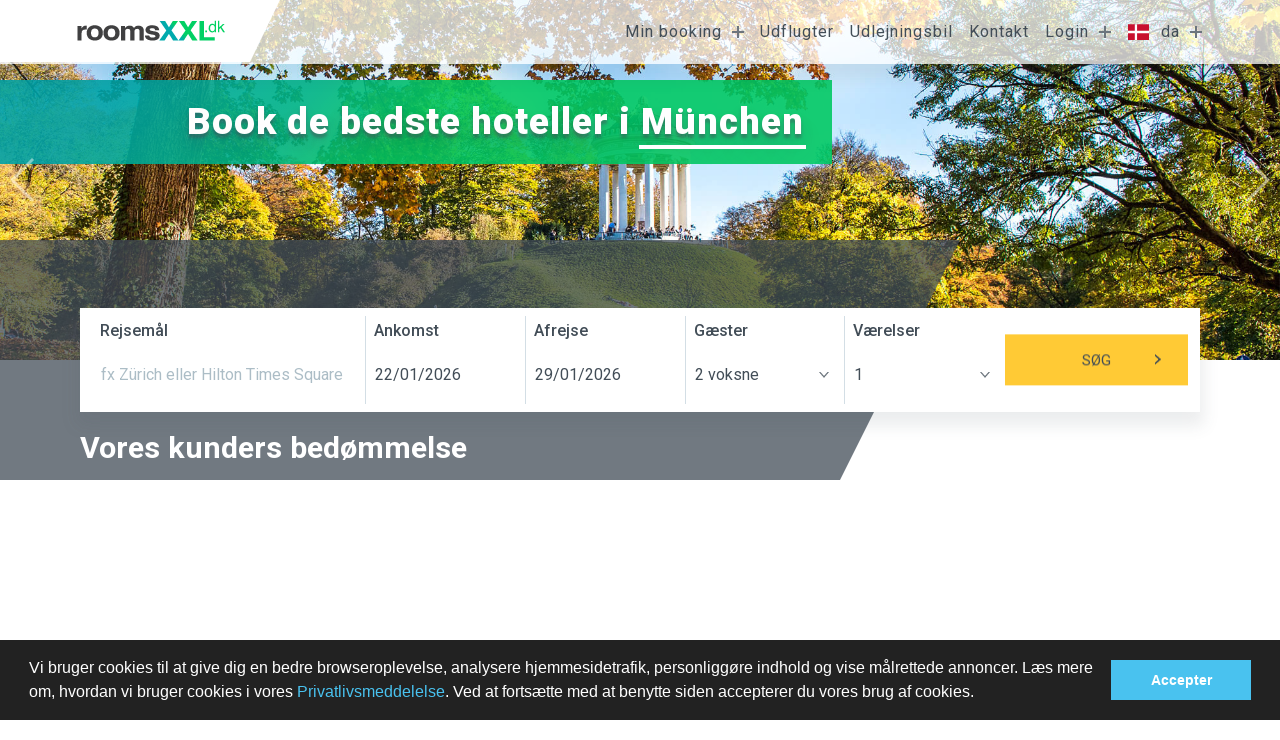

--- FILE ---
content_type: text/html; charset=UTF-8
request_url: https://www.roomsxxl.dk/
body_size: 9272
content:
<!DOCTYPE html>
	<html lang="da">
	<head><meta charset="UTF-8" />
<meta name="description" content="Let og enkel hotelbooking til fordelagtige priser Alt fra pensioner over designhoteller til luksushoteller. Super kundeservice og certificeret afvikling." />
<meta name="keywords" content="" />
<meta name="viewport" content="width=device-width, initial-scale=1.0, maximum-scale=1.0, user-scalable=no, shrink-to-fit=no">
<meta name="theme-color" content="#ffffff">
<meta http-equiv="X-UA-Compatible" content="IE=edge" />
<title>roomsXXL.dk: Hoteller i hele verden | Nedsatte priser | Tysk portal</title>


<!--  Social Media Tags -->
<!--  Essential META Tags -->

<meta property="og:title" content="roomsXXL.dk: Hoteller i hele verden | Nedsatte priser | Tysk portal">
<meta property="og:description" content="Let og enkel hotelbooking til fordelagtige priser Alt fra pensioner over designhoteller til luksushoteller. Super kundeservice og certificeret afvikling.">
<meta property="og:image" content="//www.roomsxxl.dk/storage/logo/roomsXXL-share.png">
<meta property="og:url" content="https://www.roomsxxl.dk/?">
<meta name="twitter:card" content="Let og enkel hotelbooking til fordelagtige priser Alt fra pensioner over designhoteller til luksushoteller. Super kundeservice og certificeret afvikling.">


<!--  Non-Essential, But Recommended -->

<meta property="og:site_name" content="roomsXXL.dk">
<meta name="twitter:image:alt" content="roomsXXL.dk: Hoteller i hele verden | Nedsatte priser | Tysk portal">


<!--  Non-Essential, But Required for Analytics
<meta property="fb:app_id" content="your_app_id" />
<meta name="twitter:site" content="@website-username">
 -->

<!-- favicon -->
<link rel="apple-touch-icon" sizes="180x180" href="/storage/favicon/light/apple-touch-icon.png">
<link rel="icon" type="image/png" sizes="32x32" href="/storage/favicon/light/favicon-32x32.png">
<link rel="icon" type="image/png" sizes="16x16" href="/storage/favicon/light/favicon-16x16.png">
<link rel="manifest" href="/storage/favicon/light/site.webmanifest">
<link rel="mask-icon" href="/storage/favicon/light/safari-pinned-tab.svg" color="#5bbad5">
<meta name="msapplication-TileColor" content="#ffffff">
<meta name="theme-color" content="#ffffff">


<!--[if IE 8]><![endif]-->
<!--[if IE 9]><![endif]-->
<!--[if gt IE 9]><!-->

<!-- prefetch & preload files -->

<link rel="dns-prefetch" href="//fonts.googleapis.com" />
<link rel="dns-prefetch" href="//widget.trustpilot.com" />
<link rel="preload" href="//fonts.googleapis.com/css?family=Roboto:100,100i,300,300i,400,400i,500,500i,700,700i,900,900i&display=swap"  as="style"  />
<link href="//fonts.googleapis.com/css?family=Roboto:100,100i,300,300i,400,400i,500,500i,700,700i,900,900i&display=swap" rel="stylesheet" type="text/css" />
<link href="/themes/rxxl4/css/vendor/bootstrap-v-1.0.1.min.css" rel="stylesheet" type="text/css" />
<link href="/themes/rxxl4/css/app-v-1.0.2.min.css" rel="stylesheet" type="text/css" />
    	<link rel="stylesheet" type="text/css" href="//cdnjs.cloudflare.com/ajax/libs/cookieconsent2/3.0.3/cookieconsent.min.css" />
    	<script src="//cdnjs.cloudflare.com/ajax/libs/cookieconsent2/3.0.3/cookieconsent.min.js"></script>
    	<script>
    	window.addEventListener("load", function(){
    	    window.cookieconsent.initialise({
    	    
    	        palette: {
    	        popup: {
    	        background: "#222222",
    	        text: "#ffffff",
    	        
    	    },
    	    button: {
    	    background: "#49c2ef",
    	    text: "#fff"
    	    }
    	    },
    	    content: {
    	    message:"Vi bruger cookies til at give dig en bedre browseroplevelse, analysere hjemmesidetrafik, personliggøre indhold og vise målrettede annoncer. Læs mere om, hvordan vi bruger cookies i vores <a href=\"/privacypolicy\">Privatlivsmeddelelse</a>. Ved at fortsætte med at benytte siden accepterer du vores brug af cookies.",
    	    dismiss:"Accepter",
    	    link : false,
    	    
    	    }
    	    })});
        
    	</script>
		</head>
	<body id="top">
		<main class="wrapper">
						<header class="header">
				<nav class="navbar navbar-expand-lg fixed-top p-0" data-html2canvas-ignore="true">
	<div class="container p-0">
		<a class="navbar-brand" href='/' title="roomsXXL.dk"> <img src="/storage/logo/dk.svg" /></a>
		<div class="float-right buttons-container">
						<button class="navbar-toggler js-main-menu-btn collapsed" type="button" data-toggle="collapse" data-target="#main-menu">
				<div class="animated-icon ">
					<span></span><span></span><span></span>
				</div>
			</button>
		</div>
		<div class="navbar-collapse collapse " id="main-menu">
			<ul class="navbar-nav ml-auto">
										<li class="nav-item dropdown  ">
							<a class="nav-link dropdown-toggle" href="#" id="nav-voucher" data-toggle="dropdown" aria-haspopup="true" aria-expanded="false">
								Min booking							</a>
													<div class="dropdown-menu dropdown-menu-center dropdown-menu-md-right pt-2 nav-voucher"  aria-labelledby="nav-voucher">
								<form class="form-inline needs-validation" method="post" action="/voucher" novalidate>
	<div class="row w-100 m-0 px-3">
		<p class="col-12">
			<small>Indtast din bookingkode og bestillerens efternavn for at få adgang til bookingoplysningerne.:</small>
		</p>
		<div class="col-12 mb-1">
			<fieldset class="form-group form--fieldset---input col-12">
				<input type="text" class="form-control" name="lastname" id="lastname" value="" autocomplete="off" required /> <label for="lastname">Efternavn</label>
				<span class="invalid-feedback" data-default="Efternavn skal udfyldes"></span>
			</fieldset>
		</div>
		<div class="col-12">
			<fieldset class="form-group form--fieldset---input col-12">
				<input type="text" class="form-control" minlength="7" maxlength="7" onkeyup="this.value = this.value.toUpperCase();" name="booking_code" id="booking_code" value="" autocomplete="off" required />
					<label for="booking_code">Bookingkode</label>
					<span class="invalid-feedback" data-default="Ugyldigt format"></span>
			</fieldset>
		</div>
		<div class="col-12 mb-1">
			<fieldset class="form-group  form--fieldset---input col-12 no-border">
				<button type="submit" name="accessbookingsubmit" class="button--link button--link---dark w-100 ml-auto">
					Log ind					<i class="button--link---arrow"></i>
				</button>
			</fieldset>
		</div>
	</div>
</form>							</div>
												</li>
						
						<li class="nav-item  ">
							<a class="nav-link " href="https://www.getyourguide.de/s/?q=New York City&partner_id=ULMPIA1&placement=menu-bar&cmp=menu" target='_blank'>Udflugter</a>
												</li>
						
						<li class="nav-item  ">
							<a class="nav-link " href="/rentalcar" >Udlejningsbil</a>
												</li>
						
						<li class="nav-item  ">
							<a class="nav-link js-contact-us" href="/contact" >Kontakt</a>
												</li>
												<li class="nav-item dropdown  ">
							<a class="nav-link dropdown-toggle" href="#" id="nav-login" data-toggle="dropdown" aria-haspopup="true" aria-expanded="false">
								Login							</a>
													<div class="dropdown-menu dropdown-menu-center dropdown-menu-md-right pt-2 nav-login" data-response="nav-login" aria-labelledby="nav-login">
								
<form class="form-inline ajax-form-needs-validation form-login form-login--menu js-ajax-from" 
data-response=".nav-login"
method="post" action="/login" novalidate>
	<div class="row w-100 m-0 p-3">
		<div class="col-12 mb-1">
			<fieldset class="form-group form--fieldset---input col-12">
				<input type="email" class="form-control" name="email" value="" 
				pattern="[^@\s]+@[^@\s]+\.[^@\s]+"
				autocomplete="off" required /> 
				<label for="email">E-mail</label>
				<span class="invalid-feedback" data-default="E-mail skal udfyldes"></span>
			</fieldset>
		</div>
		<div class="col-12">
			<fieldset class="form-group form--fieldset---input col-12">
				<input type="password" class="form-control input-password" minlength="6" maxlength="20" name="password" pattern="(?=.*\d)\w+.{6,50}" value="" autocomplete="off" required />
					<label for="password">Password</label>
					<span class="invalid-feedback" data-default="Ugyldigt format"></span>
					<span class="btn-input password-control icon-rxxl--container icon-rxxl---eye"></span>
			</fieldset>
		</div>
		<div class="col-12 mt-2">		
			<fieldset class="form-group form--fieldset---checkbox ">
				<label for="staysignedin">
				<span>Remember me</span>
				</label>
				<input type="checkbox" class="form-control" name="staysignedin" id="staysignedin" value="on"  autocomplete="off" />
				<i class="ckeckbox"></i>
			</fieldset>
			<br clear="all" />
		</div>
		<div class="col-12 mb-1">
			<fieldset class="form-group  form--fieldset---input col-12 no-border">
				<button type="submit" class="button--link button--link---dark w-100 ml-auto">
					Log ind					<i class="button--link---arrow"></i>
				</button>
			</fieldset>
		</div>
	</div>
	<input type="hidden" value="1" name="loginsubmit" required />
	<input type="hidden" value="SELECT" name="__METHOD__" required />
	<input type="hidden" value="PIgbV/6pGs2+E81yAjD9B2vigp+78OC2usNkppdvqBQ=" name="__TOKEN__" required />
	<hr>
</form>
<nav class="nav flex-column">
  <a class="nav-link js-modal" data-size="small" 
  data-title="Forgot password?"
  href="/forgot"><small class="ml-3">Forgot password?</small></a>
  <a class="nav-link js-modal" 
  data-title="Registrer nu"
  href="/signup"><small class="ml-3">Registrer nu</small></a>
</nav>
							</div>
												</li>
						

							<li class="nav-item dropdown  ">
								<a class="nav-link dropdown-toggle" href="#" id="languages" data-toggle="dropdown" aria-haspopup="true" aria-expanded="false">
									<span class="flag-icon flag-icon-dk"></span>
									<span>da</span>
								</a>
								<div class="dropdown-menu dropdown-menu-right" aria-labelledby="languages">
									<a class='nav-link disbaled selected'  href='?lang=da'> <span class='flag-icon flag-icon-dk' id='dk'></span><span>da </span></a><a class='nav-link '  href='?lang=en'> <span class='flag-icon flag-icon-gb' id='gb'></span><span>en </span></a>								</div>
							</li>
													</ul>
		</div>
	</div>
</nav>


<div id="help-center" class="component---help-center">
	<div class="container">
		<div class="component---help-center--message">
			<h4>general_help_center_title</h4>
			general_help_center_description			
		 	<span class="btn--close js-close"></span>
		</div>
		
	</div>
</div>			</header>
			<section>
					
<div class="swiper-container">
	<div class="swiper-wrapper">
			
			<div class="swiper-slide" data-swiper-autoplay="10000" style="background-image:url(storage/images/carousel/munich.jpg)" >		
				<div class="swiper-slide-caption"  data-swiper-animation="bounceInLeft" data-duration=".5s" data-delay=".5s" data-swiper-out-animation="bounceOutRight" data-out-duration=".2s" >		
					<h5>
						Book de bedste hoteller i						<a href="/search?arrival=2026-01-22&departure=2026-01-28&nadults=2&nrooms=1&searchsubmit&region_id=2452" >München</a>
					</h5>	
				</div>
			</div>
			
			<div class="swiper-slide" data-swiper-autoplay="10000" style="background-image:url(storage/images/carousel/bangkok.jpg)" >		
				<div class="swiper-slide-caption"  data-swiper-animation="bounceInLeft" data-duration=".5s" data-delay=".5s" data-swiper-out-animation="bounceOutRight" data-out-duration=".2s" >		
					<h5>
						Book de bedste hoteller i						<a href="/search?arrival=2026-01-22&departure=2026-01-28&nadults=2&nrooms=1&searchsubmit&region_id=604" >Bangkok</a>
					</h5>	
				</div>
			</div>
			
			<div class="swiper-slide" data-swiper-autoplay="10000" style="background-image:url(storage/images/carousel/dubai.jpg)" >		
				<div class="swiper-slide-caption"  data-swiper-animation="bounceInLeft" data-duration=".5s" data-delay=".5s" data-swiper-out-animation="bounceOutRight" data-out-duration=".2s" >		
					<h5>
						Book de bedste hoteller i						<a href="/search?arrival=2026-01-22&departure=2026-01-28&nadults=2&nrooms=1&searchsubmit&region_id=6053839" >Dubai</a>
					</h5>	
				</div>
			</div>
			
			<div class="swiper-slide" data-swiper-autoplay="10000" style="background-image:url(storage/images/carousel/miami.jpg)" >		
				<div class="swiper-slide-caption"  data-swiper-animation="bounceInLeft" data-duration=".5s" data-delay=".5s" data-swiper-out-animation="bounceOutRight" data-out-duration=".2s" >		
					<h5>
						Book de bedste hoteller i						<a href="/search?arrival=2026-01-22&departure=2026-01-28&nadults=2&nrooms=1&searchsubmit&region_id=2297" >Miami</a>
					</h5>	
				</div>
			</div>
			
			<div class="swiper-slide" data-swiper-autoplay="10000" style="background-image:url(storage/images/carousel/mallorca.jpg)" >		
				<div class="swiper-slide-caption"  data-swiper-animation="bounceInLeft" data-duration=".5s" data-delay=".5s" data-swiper-out-animation="bounceOutRight" data-out-duration=".2s" >		
					<h5>
						Book de bedste hoteller i						<a href="/search?arrival=2026-01-22&departure=2026-01-28&nadults=2&nrooms=1&searchsubmit&region_id=2829" >Palma de Mallorca</a>
					</h5>	
				</div>
			</div>
			
			<div class="swiper-slide" data-swiper-autoplay="10000" style="background-image:url(storage/images/carousel/venice.jpg)" >		
				<div class="swiper-slide-caption"  data-swiper-animation="bounceInLeft" data-duration=".5s" data-delay=".5s" data-swiper-out-animation="bounceOutRight" data-out-duration=".2s" >		
					<h5>
						Book de bedste hoteller i						<a href="/search?arrival=2026-01-22&departure=2026-01-28&nadults=2&nrooms=1&searchsubmit&region_id=3687" >Venedig</a>
					</h5>	
				</div>
			</div>
			
			<div class="swiper-slide" data-swiper-autoplay="10000" style="background-image:url(storage/images/carousel/singapore.jpg)" >		
				<div class="swiper-slide-caption"  data-swiper-animation="bounceInLeft" data-duration=".5s" data-delay=".5s" data-swiper-out-animation="bounceOutRight" data-out-duration=".2s" >		
					<h5>
						Book de bedste hoteller i						<a href="/search?arrival=2026-01-22&departure=2026-01-28&nadults=2&nrooms=1&searchsubmit&region_id=3168" >Singapore</a>
					</h5>	
				</div>
			</div>
			
			<div class="swiper-slide" data-swiper-autoplay="10000" style="background-image:url(storage/images/carousel/london.jpg)" >		
				<div class="swiper-slide-caption"  data-swiper-animation="bounceInLeft" data-duration=".5s" data-delay=".5s" data-swiper-out-animation="bounceOutRight" data-out-duration=".2s" >		
					<h5>
						Book de bedste hoteller i						<a href="/search?arrival=2026-01-22&departure=2026-01-28&nadults=2&nrooms=1&searchsubmit&region_id=2114" >London</a>
					</h5>	
				</div>
			</div>
			
			<div class="swiper-slide" data-swiper-autoplay="10000" style="background-image:url(storage/images/carousel/barcelona.jpg)" >		
				<div class="swiper-slide-caption"  data-swiper-animation="bounceInLeft" data-duration=".5s" data-delay=".5s" data-swiper-out-animation="bounceOutRight" data-out-duration=".2s" >		
					<h5>
						Book de bedste hoteller i						<a href="/search?arrival=2026-01-22&departure=2026-01-28&nadults=2&nrooms=1&searchsubmit&region_id=513" >Barcelona</a>
					</h5>	
				</div>
			</div>
			
			<div class="swiper-slide" data-swiper-autoplay="10000" style="background-image:url(storage/images/carousel/phuket.jpg)" >		
				<div class="swiper-slide-caption"  data-swiper-animation="bounceInLeft" data-duration=".5s" data-delay=".5s" data-swiper-out-animation="bounceOutRight" data-out-duration=".2s" >		
					<h5>
						Book de bedste hoteller i						<a href="/search?arrival=2026-01-22&departure=2026-01-28&nadults=2&nrooms=1&searchsubmit&region_id=6046393" >Phuket</a>
					</h5>	
				</div>
			</div>
			</div>
	<div class="swiper-button-next swiper-button-white"></div>
	<div class="swiper-button-prev swiper-button-white"></div>
</div><div class="form---search--container js-search-body">
	<div class="container">
		<div class="form---search row mx-auto">	
			<form class="form-row needs-validation py-2" id="search-hotel" method="post" action="" novalidate>
			
				<input type="hidden" id="autocomplete_id" name="autocomplete_id" value="0" />
				<input type="hidden" name="region_id" id="region_id" value="0" />
				<input type="hidden" name="hotel_id" id="hotel_id" value="0" />
				<input type="hidden" class="arrivalformatted" name="arrival" value="2026-01-22" />
				<input type="hidden" class="departureformatted" name="departure" value="2026-01-29" />
				
				<fieldset class="form-group col-12 col-lg-3 autocomplete pb-md-3 pb-lg-0">
					<label for="destination">Rejsemål</label>
					<input	type="text"
							class="form-control auto-complete"
							id="ac_custom"
							name="region_autocomplete"
							placeholder="fx Z&uuml;rich eller Hilton Times Square"
							value=""
							autocomplete="off"
							required />
					<span class="invalid-feedback">Du skal vælge en destination eller et hotel.</span>
				</fieldset>
				<fieldset class="form-group col-6 col-md-3 col-lg-1-5 daterange">
					<label for="arrivaldisplay">Ankomst</label>
					<input	class="form-control arrival"
							name="arrivaldisplay"
							placeholder="22-01-2026"
							type="text"
							value="22-01-2026"
							readonly />
					<div class="invalid-feedback">Ankomst</div>
				</fieldset>
				<fieldset class="form-group col-6 col-md-3 col-lg-1-5 daterange">
					<label for="arrivaldisplay">Afrejse</label>
					<input	class="form-control departure" name="departuredisplay"
							placeholder="23-01-2026" 
							type="text"
							value="23-01-2026"
							readonly />
					<div class="invalid-feedback">Afrejse</div>
				</fieldset>
				<fieldset class="form-group col-6 col-md-3 col-lg-1-5 ">
					<label for="nadults">Gæster</label> 
					<select name="nadults">
						<option value="1" >1 voksen</option><option value="2" selected>2 voksne</option><option value="3" >3 voksne</option><option value="4" >4 voksne</option><option value="5" >5 voksne</option>					</select>
				</fieldset>
				<fieldset class="form-group col-6 col-md-3 col-lg-1-5 ">
					<label for="nrooms">Værelser</label>
					<select name="nrooms">
						<option value="1" >1</option><option value="2" >2</option><option value="3" >3</option><option value="4" >4</option><option value="5" >5</option>					</select>
				</fieldset>
				<fieldset class="form-group col-12 col-md-12 col-lg-2 ">
					<button type="submit" name="searchsubmit" class="button--link w-100 ml-auto">
						Søg						<i class="button--link---arrow"></i>
					</button>
				</fieldset>
			</form>					
		</div>
	</div>
</div>


<!-- about us -->

<h1 class="title">
	<div class="container">Vores kunders bedømmelse</div>
</h1>
<div class="container iframe---home-widget">
<div class="trustpilot-widget m-0 text-center"
					data-locale="da-DK"
					data-template-id="54ad5defc6454f065c28af8b"
					data-businessunit-id="58595a680000ff000599738f"
					data-style-height="260px" data-style-width="100%" data-theme="light"
				    data-stars="4,5"
					data-tags="da"
					>
					<a href="https://www.trustpilot.com/review/www.roomsxxl.com" target="_blank" rel="noopener">
						<img src="/storage/images/trustpilot/trustpilot-logo.svg" />
					</a>					
</div>
</div>



  <div class="component---phrases">
    <div class="swiper-wrapper">
      <div class="swiper-slide color-1"><h3>Meget fordelagtige priser</h3></div>
      <div class="swiper-slide color-2"><h3>Sikker SSL-datatransmission</h3></div>
      <div class="swiper-slide color-3"><h3>Til rådighed i hele verden</h3></div>
      <div class="swiper-slide color-4"><h3>Gennemsigtige priser uden skjulte gebyrer</h3></div>
      <div class="swiper-slide color-5"><h3>Sikker SSL-datatransmission</h3></div>
    </div>
  </div>
  


<div class="container-fluid p-0">
	<div class="slider-container">
		<div class="swiper-wrapper hidden">    
								<a class="swiper-slide popular" data-swiper-autoplay="4500" style="background-image:url(storage/images/cities/san-francisco.jpg)" href="/hotel/98443" >
						<h3>San Francisco<span> USA</span></h3>
						<figure>
							<figcaption class="slide-hotel">
								<div class="name">
									<h2>Hotel Adagio, Autograph Collection</h2>
									<div class="component--category">
										<div class="rating">
											<div class="component--category---percent" style="width: 80%" ></div>
										</div>
									</div>
								</div>
							</figcaption>
							<img src="https://i.travelapi.com/lodging/1000000/10000/2500/2406/18a340c6_b.jpg" />
						</figure>
					</a>
								<a class="swiper-slide popular" data-swiper-autoplay="4500" style="background-image:url(storage/images/cities/munich.jpg)" href="/hotel/41900" >
						<h3>München<span> Tyskland</span></h3>
						<figure>
							<figcaption class="slide-hotel">
								<div class="name">
									<h2>Hotel München Palace</h2>
									<div class="component--category">
										<div class="rating">
											<div class="component--category---percent" style="width: 100%" ></div>
										</div>
									</div>
								</div>
							</figcaption>
							<img src="https://i.travelapi.com/lodging/1000000/10000/9500/9475/972405e2_b.jpg" />
						</figure>
					</a>
								<a class="swiper-slide popular" data-swiper-autoplay="4500" style="background-image:url(storage/images/cities/tokyo.jpg)" href="/hotel/43603" >
						<h3>Tokyo<span> Japan</span></h3>
						<figure>
							<figcaption class="slide-hotel">
								<div class="name">
									<h2>Hilton Tokyo</h2>
									<div class="component--category">
										<div class="rating">
											<div class="component--category---percent" style="width: 90%" ></div>
										</div>
									</div>
								</div>
							</figcaption>
							<img src="https://i.travelapi.com/lodging/1000000/30000/22600/22597/59cb5ea6_b.jpg" />
						</figure>
					</a>
								<a class="swiper-slide popular" data-swiper-autoplay="4500" style="background-image:url(storage/images/cities/milan.jpg)" href="/hotel/39650" >
						<h3>Milano<span> Italien</span></h3>
						<figure>
							<figcaption class="slide-hotel">
								<div class="name">
									<h2>Crowne Plaza Milan City by IHG</h2>
									<div class="component--category">
										<div class="rating">
											<div class="component--category---percent" style="width: 80%" ></div>
										</div>
									</div>
								</div>
							</figcaption>
							<img src="https://i.travelapi.com/lodging/2000000/1950000/1942000/1941953/15d663e4_b.jpg" />
						</figure>
					</a>
								<a class="swiper-slide popular" data-swiper-autoplay="4500" style="background-image:url(storage/images/cities/salzburg.jpg)" href="/hotel/61787" >
						<h3>Salzburg<span> Østrig</span></h3>
						<figure>
							<figcaption class="slide-hotel">
								<div class="name">
									<h2>NH Collection Salzburg City</h2>
									<div class="component--category">
										<div class="rating">
											<div class="component--category---percent" style="width: 80%" ></div>
										</div>
									</div>
								</div>
							</figcaption>
							<img src="https://i.travelapi.com/lodging/1000000/10000/5600/5542/0347157f_b.jpg" />
						</figure>
					</a>
								<a class="swiper-slide popular" data-swiper-autoplay="4500" style="background-image:url(storage/images/cities/cape-town.jpg)" href="/hotel/16482" >
						<h3>Cape Town<span> Sydafrika</span></h3>
						<figure>
							<figcaption class="slide-hotel">
								<div class="name">
									<h2>The Westin Cape Town</h2>
									<div class="component--category">
										<div class="rating">
											<div class="component--category---percent" style="width: 100%" ></div>
										</div>
									</div>
								</div>
							</figcaption>
							<img src="https://i.travelapi.com/lodging/1000000/920000/916300/916261/56c30b57_b.jpg" />
						</figure>
					</a>
								<a class="swiper-slide popular" data-swiper-autoplay="4500" style="background-image:url(storage/images/cities/new-york-city.jpg)" href="/hotel/44428" >
						<h3>New York<span> USA</span></h3>
						<figure>
							<figcaption class="slide-hotel">
								<div class="name">
									<h2>Conrad New York Downtown</h2>
									<div class="component--category">
										<div class="rating">
											<div class="component--category---percent" style="width: 100%" ></div>
										</div>
									</div>
								</div>
							</figcaption>
							<img src="https://i.travelapi.com/lodging/1000000/430000/423500/423480/w3837h2736x3y3-c8a228cf_b.jpg" />
						</figure>
					</a>
								<a class="swiper-slide popular" data-swiper-autoplay="4500" style="background-image:url(storage/images/cities/hamburg.jpg)" href="/hotel/89430" >
						<h3>Hamborg<span> Tyskland</span></h3>
						<figure>
							<figcaption class="slide-hotel">
								<div class="name">
									<h2>Le Méridien Hamburg</h2>
									<div class="component--category">
										<div class="rating">
											<div class="component--category---percent" style="width: 0%" ></div>
										</div>
									</div>
								</div>
							</figcaption>
							<img src="https://i.travelapi.com/lodging/1000000/920000/911100/911051/ccdb141c_b.jpg" />
						</figure>
					</a>
								<a class="swiper-slide popular" data-swiper-autoplay="4500" style="background-image:url(storage/images/cities/beijing.jpg)" href="/hotel/48533" >
						<h3>Beijing<span> Kina</span></h3>
						<figure>
							<figcaption class="slide-hotel">
								<div class="name">
									<h2>Beijing Hotel Nuo Forbidden City</h2>
									<div class="component--category">
										<div class="rating">
											<div class="component--category---percent" style="width: 100%" ></div>
										</div>
									</div>
								</div>
							</figcaption>
							<img src="https://i.travelapi.com/lodging/2000000/1440000/1435400/1435323/e3bff4cd_b.jpg" />
						</figure>
					</a>
				
    	</div>
		<div class="swiper-button-next"></div>
		<div class="swiper-button-prev"></div>
	</div>
</div>			</section>
			<div class="box-banners hotel-partners bg-primary text-white ">
	<div class="container">
		<div class="row">
						<img class="col-6 col-md-4 col-lg-2 hotels" src="/storage/images/partners/radisson.svg" />
						<img class="col-6 col-md-4 col-lg-2 hotels" src="/storage/images/partners/westin.svg" />
						<img class="col-6 col-md-4 col-lg-2 hotels" src="/storage/images/partners/melia.svg" />
						<img class="col-6 col-md-4 col-lg-2 hotels" src="/storage/images/partners/hyatt.svg" />
						<img class="col-6 col-md-4 col-lg-2 hotels" src="/storage/images/partners/hilton.svg" />
						<img class="col-6 col-md-4 col-lg-2 hotels" src="/storage/images/partners/marriot.svg" />
				</div>
	</div>
</div><div class="box-banners payment-methods bg-secondary  text-white ">
	<div class="container quality-service">
		<div class="row row-eq-height">
						<div class='col-12  col-md-6  col-lg-4' >		
				<h3>Certificeret betalingsafvikling</h3>			
				<p>Vores betalingsafvikling lever op til de højeste sikkerhedsstandarder. Dette kvalitetsmærke bekræfter, at det er sikkert at betale med kreditkort her.</p>	
				</div>
						<div class='col-12  col-md-6  col-lg-4' >		
				<h3>Flersproget kundeservice</h3>			
				<p>Vores flersprogede rejsespecialister tager sig af dine reservationer. Vi er tilgængelige for vores kunder døgnet rundt.</p>	
				</div>
						<div class='col-12  col-md-12  col-lg-4' >		
				<h3>Omgående bookingbekræftelse</h3>			
				<p>Din booking bliver bekræftet med det samme. Når bookingen er foretaget, kan du printe dine rejsedokumenter med det samme.</p>	
				</div>
				</div>
	</div>
</div><div class="box-banners payment-methods bg-light">
	<div class="container">
		<div class="row">
							<img class="col-6 col-md-3  payment-methods-img" src="/storage/images/payment-methods/light/paypal.svg" />
							<img class="col-6 col-md-3  payment-methods-img" src="/storage/images/payment-methods/light/visa.svg" />
							<img class="col-6 col-md-3  payment-methods-img" src="/storage/images/payment-methods/light/mastercard.svg" />
							<img class="col-6 col-md-3  payment-methods-img" src="/storage/images/payment-methods/light/american-express.svg" />
					</div>
	</div>
</div><div class="box-banners bg-complementary text-white ">
	<div class="container">
		<div class="row">
			<div class="col-lg-6">
				<h4 class="quik-links ">Quick Links</h4>
				<nav>
					<ul>
						<li><a href="/faq">FAQ</a></li>
						<li><a href="/contact">Kontakt</a></li>
						<li><a href="/about-us">Om os</a></li>
						<li><a href="/contact">Kolofon</a></li>
						<li><a href="/terms">Almindelige forretningsbetingelser</a></li>
						<li><a href="/privacypolicy">Databeskyttelse</a></li>
					</ul>
				</nav>
				<h4 class="quik-links ">roomsXXL.dk</h4>
				<nav>
					<ul>
											<li><a itemprop="telephone" href="tel:+45 89 88 77 99" class="contact" ><i class="icon-rxxl--container icon-rxxl---phone"></i>+45 89 88 77 99</a></li>
						
												<li><a itemprop="mail" href="mailto:service@roomsxxl.dk" class="contact" ><i class="icon-rxxl--container icon-rxxl---mail"></i>service@roomsxxl.dk</a></li>
						<li><a  href="#" class="disabled contact"><i class="icon-rxxl--container icon-rxxl---location"></i>København, Danmark</a></li>
					</ul>
				</nav>
			</div>
			<div class="col-lg-6">
				<h4 class="international" title="roomsXXL International"></h4>
				<nav>
					<ul>
														<li class="">
									<a href="https://www.roomsxxl.com.au" title="Australien" target="_blank">
										<span class="flag-icon flag-icon-au" id="au"></span>
										<span>Australien</span>
									</a>
								</li>
															<li class="">
									<a href="https://www.roomsxxl.be" title="Belgien" target="_blank">
										<span class="flag-icon flag-icon-be" id="be"></span>
										<span>Belgien</span>
									</a>
								</li>
															<li class="">
									<a href="https://www.roomsxxl.ca" title="Canada" target="_blank">
										<span class="flag-icon flag-icon-ca" id="ca"></span>
										<span>Canada</span>
									</a>
								</li>
															<li class="">
									<a href="https://www.roomsxxl.dk" title="Danmark" target="_blank">
										<span class="flag-icon flag-icon-dk" id="dk"></span>
										<span>Danmark</span>
									</a>
								</li>
															<li class="xs-width">
									<a href="https://www.roomsxxl.ae" title="De Forenede Arabiske Emirater" target="_blank">
										<span class="flag-icon flag-icon-ae" id="ae"></span>
										<span>De Forenede Arabiske Emirater</span>
									</a>
								</li>
															<li class="">
									<a href="https://www.roomsxxl.fi" title="Finland" target="_blank">
										<span class="flag-icon flag-icon-fi" id="fi"></span>
										<span>Finland</span>
									</a>
								</li>
															<li class="">
									<a href="https://www.roomsxxl.fr" title="Frankrig" target="_blank">
										<span class="flag-icon flag-icon-fr" id="fr"></span>
										<span>Frankrig</span>
									</a>
								</li>
															<li class="">
									<a href="https://www.roomsxxl.nl" title="Holland" target="_blank">
										<span class="flag-icon flag-icon-nl" id="nl"></span>
										<span>Holland</span>
									</a>
								</li>
															<li class="">
									<a href="https://www.roomsxxl.ie" title="Irland" target="_blank">
										<span class="flag-icon flag-icon-ie" id="ie"></span>
										<span>Irland</span>
									</a>
								</li>
															<li class="">
									<a href="https://www.roomsxxl.it" title="Italien" target="_blank">
										<span class="flag-icon flag-icon-it" id="it"></span>
										<span>Italien</span>
									</a>
								</li>
															<li class="">
									<a href="https://www.roomsxxl.nz" title="New Zealand" target="_blank">
										<span class="flag-icon flag-icon-nz" id="nz"></span>
										<span>New Zealand</span>
									</a>
								</li>
															<li class="">
									<a href="https://www.roomsxxl.no" title="Norge" target="_blank">
										<span class="flag-icon flag-icon-no" id="no"></span>
										<span>Norge</span>
									</a>
								</li>
															<li class="">
									<a href="https://www.roomsxxl.pl" title="Polen" target="_blank">
										<span class="flag-icon flag-icon-pl" id="pl"></span>
										<span>Polen</span>
									</a>
								</li>
															<li class="">
									<a href="https://www.roomsxxl.ch" title="Schweiz" target="_blank">
										<span class="flag-icon flag-icon-ch" id="ch"></span>
										<span>Schweiz</span>
									</a>
								</li>
															<li class="">
									<a href="https://www.roomsxxl.sg" title="Singapore" target="_blank">
										<span class="flag-icon flag-icon-sg" id="sg"></span>
										<span>Singapore</span>
									</a>
								</li>
															<li class="">
									<a href="https://www.roomsxxl.es" title="Spanien" target="_blank">
										<span class="flag-icon flag-icon-es" id="es"></span>
										<span>Spanien</span>
									</a>
								</li>
															<li class="xs-width">
									<a href="https://www.roomsxxl.uk" title="Storbritannien" target="_blank">
										<span class="flag-icon flag-icon-gb" id="gb"></span>
										<span>Storbritannien</span>
									</a>
								</li>
															<li class="">
									<a href="https://www.roomsxxl.se" title="Sverige" target="_blank">
										<span class="flag-icon flag-icon-se" id="se"></span>
										<span>Sverige</span>
									</a>
								</li>
															<li class="">
									<a href="https://www.roomsxxl.de" title="Tyskland" target="_blank">
										<span class="flag-icon flag-icon-de" id="de"></span>
										<span>Tyskland</span>
									</a>
								</li>
															<li class="">
									<a href="https://www.roomsxxl.com" title="USA" target="_blank">
										<span class="flag-icon flag-icon-us" id="us"></span>
										<span>USA</span>
									</a>
								</li>
												</ul>
				</nav>
			</div>
		</div>
	</div>
</div><div class="box-banners security-partners text-center">
	<div class="container">
		<div class="row row-eq-height ">
		<p><img class="" src="/storage/images/security-partners/comodo.svg"  title="Comodo" /></p><p><img class="" src="/storage/images/security-partners/asr.svg"  title="ASR" /></p><a href="https://www.travelindustryclub.de/" target="_blank"  title="Travel Industry Club" ><img class="" src="/storage/images/security-partners/travel-industry-club.svg"  title="Travel Industry Club" /></a><a href="https://pci.usd.de/compliance/3891-5E49-D58A-E9E0-0068-C211/details_en.html" target="_blank"  title="PCI DSS" ><img class="img-max" src="/storage/images/security-partners/pci-dss-2021.png"  title="PCI DSS" /></a>		</div>
	</div>
</div>				 		<!-- this make the 100% height -->
			<div class="push"></div>
		</main>
				<footer class="footer"><div class="container table">
	<p>Ophavsret &copy; 2026 <a href="/">roomsXXL.dk</a> Alle rettigheder forbeholdes</p>
	<a href="#top" class="go-to-top anchor right"></a>
</div>
<div class="component---modal">
	<div class="component---modal---message text-content col-10 col-sm-10 col-md-7 col-lg-6 pb-4">
		<span class="btn-plus js-close-modal"></span>
		<h2 class="modal---title text-dark">{title}</h2>
		<br clear="all" />
		<div class="col-12 col-md-10 m-auto modal---content text-dark">{message}</div>
	</div>
</div></footer>
		<!-- Optional JavaScript -->
<!-- jQuery first, then Popper.js, then Bootstrap JS -->
<script src="//code.jquery.com/jquery-3.4.1.min.js" integrity="sha256-CSXorXvZcTkaix6Yvo6HppcZGetbYMGWSFlBw8HfCJo=" crossorigin="anonymous"></script>
<!--  fallback -->
<script>window.jQuery || document.write('<script src="/themes/rxxl4/assets/javascript/vendor/jquery-3.4.1.min.js">\x3C/script>')</script>
<script src="https://cdnjs.cloudflare.com/ajax/libs/popper.js/1.14.7/umd/popper.min.js" integrity="sha384-UO2eT0CpHqdSJQ6hJty5KVphtPhzWj9WO1clHTMGa3JDZwrnQq4sF86dIHNDz0W1" crossorigin="anonymous"></script>
<script src="//stackpath.bootstrapcdn.com/bootstrap/4.3.1/js/bootstrap.min.js" integrity="sha384-JjSmVgyd0p3pXB1rRibZUAYoIIy6OrQ6VrjIEaFf/nJGzIxFDsf4x0xIM+B07jRM" crossorigin="anonymous"></script>
<script src="//code.jquery.com/ui/1.12.1/jquery-ui.min.js" integrity="sha256-VazP97ZCwtekAsvgPBSUwPFKdrwD3unUfSGVYrahUqU=" crossorigin="anonymous"></script>

<!--  fallback -->
<script>(window.jQuery && window.jQuery.ui && window.jQuery.ui.version === '1.12.1') || document.write('<script src="/themes/rxxl4/assets/javascript/vendor/jquery-ui.min.js">\x3C/script>')</script>
<script async type="text/javascript" src="//widget.trustpilot.com/bootstrap/v5/tp.widget.bootstrap.min.js" ></script>
<script type="text/javascript" src="//www.google.com/recaptcha/api.js" charset="UTF-8"></script>
	<script type="text/javascript" src="/themes/rxxl4/assets/javascript/app-v-1.0.1.min.js" charset="UTF-8"></script>
	<!-- exec -->
<script type="text/javascript">
//console.log( google.maps.version )
app.init({ 
			lang: 'da', 
			autocomplete_min_chars:2, 
			format: {"decimal":",","thousands":".","prefix":false,"symbol":" kr.","symbol_prefix":false}, 
			currency : 'DKK', 
			locale : 'da-DK',
			pagekey : 'index',
			pagered : '',
			logged : false,
		})
app.onScroll()
</script><script>
	app.carousel()
	app.carouselCities()
	//app.clearAllCookies()
</script>	</body>
</html>

--- FILE ---
content_type: image/svg+xml
request_url: https://www.roomsxxl.dk/storage/logo/dk.svg
body_size: 3442
content:
<svg xmlns="http://www.w3.org/2000/svg" id="Layer_1" viewBox="0 0 640 140"><style>.st0{fill:#404041}.st2{fill:#01d260}</style><path d="M61.86 65.73c-10.66 0-15.98 4.67-15.98 13.99v30.75h-16.5v-59h15.75v10.68c2.33-4.48 4.85-7.63 7.53-9.43 2.68-1.84 6.06-2.77 10.12-2.77.53 0 1.65.05 3.33.16V65.9c-1.64-.11-3.06-.16-4.25-.17zM120.76 56.52c-6.1-5.39-13.7-8.08-22.82-8.08-9.58 0-17.3 2.8-23.17 8.4-5.86 5.57-8.79 13.11-8.79 22.62 0 9.87 3.03 17.51 9.08 22.94 6.09 5.39 13.72 8.08 22.88 8.08 9.96 0 17.78-2.87 23.45-8.63 5.68-5.78 8.51-13.25 8.51-22.39 0-9.91-3.04-17.55-9.14-22.94zM97.94 97.57C87.98 97.57 83 91.59 83 79.62c0-11.96 4.98-17.95 14.94-17.95 9.96 0 14.94 5.98 14.94 17.95 0 11.97-4.98 17.95-14.94 17.95zM186.78 56.52c-6.1-5.39-13.7-8.08-22.82-8.08-9.58 0-17.3 2.8-23.17 8.4-5.86 5.57-8.79 13.11-8.79 22.62 0 9.87 3.03 17.51 9.09 22.94 6.09 5.39 13.72 8.08 22.87 8.08 9.96 0 17.78-2.87 23.45-8.63 5.67-5.78 8.51-13.25 8.51-22.39 0-9.91-3.05-17.55-9.14-22.94zm-22.82 41.05c-9.96 0-14.94-5.98-14.94-17.95 0-11.96 4.98-17.95 14.94-17.95 9.96 0 14.95 5.98 14.95 17.95 0 11.97-4.98 17.95-14.95 17.95zM274.94 110.47V74.68c0-7.77-3.16-11.66-9.48-11.66-7.21 0-10.81 4.01-10.81 12.04v35.41h-16.5V75.06c0-4.53-.76-7.65-2.3-9.39-1.49-1.77-4-2.66-7.53-2.66-6.97 0-10.46 3.83-10.46 11.5v35.96h-16.5v-59h15.75v8.89c4.3-6.94 10.48-10.41 18.57-10.41 4.56 0 8.16.91 10.81 2.72 2.68 1.8 4.8 4.08 6.38 6.83 3.91-6.36 9.67-9.54 17.3-9.54 6.28 0 11.4 1.76 15.35 5.26 3.95 3.51 5.92 8.3 5.92 14.37v40.89l-16.5-.01zM332.39 61.94c-1.88-1.08-4.45-1.63-7.7-1.63-6.67 0-10 1.82-10 5.47 0 1.95 1.59 3.45 4.78 4.5 3.18 1.01 6.98 1.84 11.43 2.49 8.43 1.23 14.43 3.31 17.99 6.24 3.56 2.93 5.35 6.78 5.35 11.55 0 5.82-2.38 10.59-7.13 14.31-4.75 3.73-11.81 5.59-21.15 5.59-8.7 0-15.79-1.68-21.27-5.04-5.48-3.36-8.41-8.62-8.8-15.78h17.02c.23 5.97 4.89 8.95 13.97 8.95 2.38 0 4.77-.45 7.19-1.36 2.45-.9 3.68-2.47 3.68-4.71 0-2.2-1.78-3.76-5.35-4.67-3.56-.9-7.87-1.74-12.93-2.49-7.29-1.2-12.65-3.19-16.1-5.97-3.45-2.82-5.17-6.6-5.17-11.33 0-5.82 2.2-10.54 6.61-14.15 4.41-3.65 11.17-5.47 20.29-5.47 7.66 0 13.93 1.49 18.8 4.5 4.9 3 7.76 8.15 8.56 15.45h-16.21c-.66-3.21-1.94-5.36-3.86-6.45z" class="st0"/><linearGradient id="SVGID_1_" x1="-516.14" x2="-596.327" y1="1352.855" y2="1272.668" gradientTransform="matrix(1.6 0 0 -1.6 1341.995 2181.969)" gradientUnits="userSpaceOnUse"><stop offset=".495" stop-color="#01d064"/><stop offset=".578" stop-color="#00bc8a"/><stop offset=".646" stop-color="#00aaad"/></linearGradient><path fill="url(#SVGID_1_)" d="M428.6 110.47h-21.35l-16.41-27.11-17.41 27.11h-20.78l27.91-40.7-26.23-38.86h21.3l15.14 25.87 15.67-25.87h20.48l-26.11 38.11 27.67 41.43.12.02zm47.91-41.67l26.11-37.88h-20.48l-15.67 25.87-15.14-25.87h-21.29l26.23 39-27.78 40.56h20.64l17.41-27.11 16.41 27.11h21.35L476.51 68.8zm34.82 41.67h60.09V97.13h-41.73V30.92h-18.36v79.55z"/><g><path d="M534.46 69.66h6.52v6.8h-6.52v-6.8zM568.35 44.08c1 .63 2.13 1.71 3.4 3.28V30.48h5.4v45.99h-5.06v-4.65c-1.31 2.06-2.86 3.54-4.65 4.46-1.79.92-3.84 1.37-6.15 1.37-3.72 0-6.95-1.56-9.67-4.7-2.72-3.13-4.09-7.3-4.09-12.5 0-4.87 1.25-9.08 3.73-12.65 2.48-3.57 6.04-5.35 10.65-5.35 2.58.01 4.72.55 6.44 1.63zm-12.6 25.05c1.52 2.41 3.96 3.62 7.3 3.62 2.6 0 4.74-1.12 6.41-3.36 1.68-2.24 2.51-5.45 2.51-9.63 0-4.22-.86-7.35-2.59-9.38-1.72-2.03-3.86-3.04-6.4-3.04-2.83 0-5.12 1.08-6.88 3.24-1.76 2.16-2.64 5.35-2.64 9.55.01 3.6.77 6.59 2.29 9zM584.37 30.63h5.4v26.61l14.41-14.2h7.18l-12.79 12.51 13.51 20.9h-7.18l-10.42-16.84-4.71 4.3v12.54h-5.4V30.63z" class="st2"/></g></svg>

--- FILE ---
content_type: image/svg+xml
request_url: https://www.roomsxxl.dk/storage/images/security-partners/comodo.svg
body_size: 13098
content:
<?xml version="1.0" encoding="utf-8"?>
<!-- Generator: Adobe Illustrator 23.0.3, SVG Export Plug-In . SVG Version: 6.00 Build 0)  -->
<svg version="1.1" id="Layer_1" xmlns="http://www.w3.org/2000/svg" xmlns:xlink="http://www.w3.org/1999/xlink" x="0px" y="0px"
	 viewBox="0 0 900 450" style="enable-background:new 0 0 900 450;" xml:space="preserve">
<style type="text/css">
	.st0{fill:#C00020;}
	.st1{fill:#424548;}
</style>
<g>
	<g>
		<path class="st0" d="M309.07,155.67L309.07,155.67L309.07,155.67h-3.11c-22.16,0.24-33.74,9.45-36.18,27.09l-1.46,11.44
			c-0.93,7.88,0.47,13.79,4.29,18.08c4.72,5.29,12.96,9.11,25.5,9.24h3.11c21.68-0.22,33.24-9.17,35.97-25.57h0.03l0.15-1.18
			l1.46-11.43c0.97-8.19-0.46-14.3-4.38-18.7C329.71,159.34,321.49,155.79,309.07,155.67 M319.27,193.7
			c-0.61,4.66-1.87,8.21-3.86,10.85c-2.76,3.5-6.96,5.68-12.8,5.68h-3.26h-0.15c-5.81,0-10.01-2.01-11.79-5.33
			c-1.2-2.49-1.52-6.01-0.9-10.69l1.36-10.42c0.74-5.6,2.52-9.71,5.45-12.56c2.84-2.78,6.91-4.11,11.81-4.11h0.08h3.1l0,0
			c3.37,0,7.82,0.55,10.31,3.85c2.08,2.73,2.73,6.76,2.01,12.29L319.27,193.7z"/>
		<path class="st0" d="M487.6,155.67L487.6,155.67h-0.02h-3.1c-22.18,0.24-33.75,9.45-36.19,27.09l-1.47,11.44
			c-0.93,7.88,0.48,13.79,4.29,18.08c4.72,5.29,12.96,9.11,25.49,9.24h3.12c21.67-0.22,33.23-9.17,35.96-25.57h0.03l0.15-1.18
			l1.45-11.43c0.97-8.19-0.46-14.3-4.38-18.7C508.22,159.34,500.01,155.79,487.6,155.67 M497.79,193.7
			c-0.62,4.66-1.89,8.21-3.87,10.85c-2.75,3.5-6.96,5.68-12.8,5.68h-3.25h-0.15c-5.83,0-10.01-2.01-11.8-5.33
			c-1.2-2.49-1.51-6.01-0.9-10.69l1.37-10.42c0.73-5.6,2.52-9.71,5.44-12.56c2.84-2.78,6.91-4.11,11.82-4.11h0.07h3.1l0,0
			c3.37,0,7.83,0.55,10.32,3.85c2.07,2.73,2.72,6.76,2.01,12.29L497.79,193.7z"/>
		<path class="st0" d="M678.6,164.65c-4.72-5.31-12.94-8.85-25.36-8.98h-0.01h0h-3.11c-22.17,0.24-33.74,9.45-36.18,27.09
			l-1.46,11.44c-0.94,7.88,0.46,13.79,4.28,18.08c4.72,5.29,12.95,9.11,25.5,9.24h3.1c21.68-0.22,33.24-9.17,35.97-25.57h0.02
			l0.16-1.18l1.46-11.43C683.95,175.15,682.52,169.05,678.6,164.65 M663.44,193.7c-0.62,4.66-1.88,8.21-3.88,10.85
			c-2.76,3.5-6.96,5.68-12.8,5.68h-3.25h-0.15c-5.82,0-10.01-2.01-11.79-5.33c-1.21-2.49-1.51-6.01-0.91-10.69l1.38-10.42
			c0.73-5.6,2.52-9.71,5.44-12.56c2.85-2.78,6.93-4.11,11.83-4.11h0.07h3.1c3.37,0,7.82,0.55,10.32,3.85
			c2.06,2.73,2.72,6.76,2.01,12.29L663.44,193.7z"/>
		<path class="st0" d="M543.49,175.09c0.64,0,1.21,0.06,1.75,0.16c2.11,0.38,3.46,1.42,4.28,2.32c1.55,1.72,2.27,4.2,1.97,6.8
			l-2.33,19.14l-0.01,0.02l-0.61,4.91l-0.04,0.33h0.11l-0.02,0.02l10.59,0c0.66,0,1.58-0.05,2.66-0.17
			c4.75-0.51,12.56-2.45,14.81-8.63c0.07-0.17,0.12-0.34,0.18-0.51c0.5-1.66,0.91-3.41,1.13-5.27l0.9-6.69l0-0.01h0l0.43-3.12
			c0.33-2.53,0.4-4.93,0.14-7.1c-0.73-6.17-8.07-8.12-12.7-8.63c-1.05-0.12-1.96-0.16-2.62-0.16l-10.57,0v0.01h-7.48h-0.8
			l-0.02-0.04c-2.5-0.17-4.14-0.59-5.09-1.28c-2.25-1.64-3.4-4.31-3.5-8.17l-0.06-1.94h1.19h0.86l23.1,0c0.12,0,0.22,0,0.33,0
			l2.72,0.01c14.02,0.12,23.31,2.95,28.41,8.66c3.83,4.31,5.25,10.11,4.35,17.74l-0.53,4.03l-0.73,6.25
			c-0.11,0.83-0.25,2.32-0.4,3.11c-0.66,4.04-1.83,7.54-3.48,10.4c-1.86,3.22-4.32,5.76-7.48,7.8c-1.01,0.64-2.13,1.21-3.3,1.74
			c-2.45,1.13-5.24,2.03-8.35,2.65c-0.94,0.18-2.48,0.35-4.36,0.5c-2.19,0.17-4.85,0.26-7.56,0.3l-19.1,0.01l0,0h-2.56
			c-4.73-0.13-7.51-0.94-9.03-2.65c-0.28-0.32-0.51-0.67-0.7-1.05c-0.5-1-0.69-2.21-0.53-3.68l2.33-17.68l2.47-20.14H543.49z"/>
		<path class="st0" d="M257.08,208.78h-2.06h-17.06h-6.14l0,0.03c-3.43-0.03-6.15-0.31-8.27-0.91c-2.13-0.59-3.73-1.52-4.78-2.78
			c-0.8-0.95-1.34-2.1-1.64-3.46c-0.02-0.12-0.05-0.26-0.06-0.39c-0.11-0.59-0.2-1.21-0.24-1.88c-0.1-1.6-0.05-3.42,0.23-5.49
			l1.27-9.65c0.15-1.14,0.37-2.18,0.61-3.19c0.07-0.28,0.17-0.61,0.28-1.04c0.01-0.07,0.03-0.14,0.06-0.21
			c0.23-0.81,0.48-1.59,0.79-2.31c0.07-0.18,0.14-0.36,0.23-0.53c0.27-0.61,0.61-1.16,0.93-1.71c0.31-0.49,0.66-0.95,1.03-1.38
			c1.4-1.66,3.41-2.95,5.95-3.87c2.52-0.9,5.76-1.34,9.89-1.35h13.98l0.03-0.04c2.55-0.17,4.31-0.59,5.43-1.29
			c1.34-0.82,2.46-1.92,3.39-3.3c0.15-0.21,0.25-0.48,0.38-0.7c0.71-1.22,1.32-2.58,1.76-4.2l0.57-1.98h-24.83h-0.38h-1.27l-1.73,0
			c-3.13,0.03-6.02,0.27-8.72,0.68c-15.72,2.35-24.17,10.92-26.18,25.44l-1.41,11.04c-0.9,7.6,0.46,13.29,4.14,17.43
			c4.26,4.79,11.56,8.13,22.42,8.66l19.1-0.04c2.57-0.17,5.1-0.3,6.22-1c1.67-1.02,2.98-2.51,4-4.39c0.25-0.46,0.49-0.92,0.71-1.43
			C255.66,213.5,256.64,211.24,257.08,208.78z"/>
		<path class="st0" d="M370.55,210.23l-0.1,0.79c-0.34,2.62-1.67,5.09-3.65,6.8c-1.29,1.13-3.5,2.48-6.64,2.48h-9.42l0.87-7.2
			l0.36-2.87l6.49-53.16h1.5h6.21c4.92,0,8.24,1.28,9.88,3.8l17.11,27.33l24.34-27.6c2.12-2.35,5.6-3.54,10.37-3.54h6.25h1.79
			l-6.6,53.16l-0.1,0.78c-0.35,2.62-1.67,5.08-3.65,6.81c-1.29,1.12-3.5,2.47-6.64,2.47l-9.08-0.01l4.57-36.87l-19.14,24.15
			c-0.57,0.66-2.34,2.63-4.49,2.65h-0.14h-0.01c-2.02-0.02-3.55-2.03-4.11-2.94l-12.63-23.97L370.55,210.23"/>
	</g>
	<g>
		<g>
			<path class="st1" d="M227.01,275.74c-0.08,2.9-1.33,5.24-3.72,7.03c-2.4,1.79-5.49,2.68-9.3,2.68c-4.76,0-8.48-1.56-11.19-4.67
				c-2.71-3.12-4.06-7.42-4.06-12.9c0-5.57,1.35-9.95,4.06-13.12c2.71-3.18,6.43-4.76,11.19-4.76c3.98,0,7.14,0.87,9.5,2.63
				c2.35,1.76,3.53,4.12,3.53,7.08h-4.78c0-1.72-0.71-3.11-2.14-4.18c-1.42-1.06-3.29-1.59-5.61-1.59c-3.49,0-6.18,1.17-8.09,3.51
				c-1.9,2.33-2.86,5.63-2.86,9.89c0,4.53,0.94,8.03,2.81,10.52c1.88,2.49,4.52,3.73,7.92,3.73c2.26,0,4.09-0.52,5.52-1.55
				c1.42-1.04,2.23-2.47,2.46-4.3H227.01z"/>
			<path class="st1" d="M232.58,261.02h2.18h2.21v2.42c1.7-2.08,3.92-3.11,6.64-3.1l1.18,0.05v4.09l-0.89-0.05
				c-2.43,0-4.2,0.66-5.3,1.97c-1.1,1.31-1.63,3.41-1.63,6.3v12.07h-2.17h-2.21V261.02z"/>
			<path class="st1" d="M260.81,285.46c-3.5,0-6.24-1.08-8.22-3.24c-1.98-2.17-2.97-5.14-2.97-8.95c0-4.03,1-7.19,2.99-9.48
				c1.99-2.3,4.73-3.45,8.21-3.45c3.37,0,5.94,1,7.7,2.99c1.77,1.98,2.66,4.89,2.66,8.68l-0.04,1.6h-16.95
				c0.12,2.71,0.63,4.76,1.55,6.16c1.05,1.6,2.7,2.4,4.95,2.4c1.6,0,2.91-0.45,3.93-1.33c1.02-0.88,1.64-2.11,1.83-3.67h4.51
				c-0.33,2.68-1.36,4.75-3.1,6.16C266.11,284.74,263.76,285.46,260.81,285.46z M266.67,270.35c-0.14-2.17-0.59-3.77-1.35-4.79
				c-0.95-1.29-2.57-1.93-4.88-1.93c-2,0-3.56,0.75-4.66,2.25c-0.83,1.13-1.35,2.62-1.55,4.47H266.67z"/>
			<path class="st1" d="M284.54,285.46c-2.71,0-4.85-0.66-6.39-1.97c-1.54-1.31-2.31-3.13-2.31-5.44c0-2.52,1.05-4.48,3.17-5.91
				c2.11-1.42,5.02-2.13,8.72-2.13h3.97l-0.01-2.01c0-1.51-0.43-2.62-1.31-3.31c-0.87-0.7-2.26-1.05-4.2-1.05
				c-1.32,0-2.39,0.31-3.18,0.96c-0.8,0.64-1.26,1.51-1.36,2.65h-4.59c0.18-2.39,1.03-4.13,2.56-5.23c1.52-1.1,3.84-1.66,6.93-1.66
				c2.86,0,5.15,0.7,6.91,2.11c1.75,1.4,2.62,3.25,2.62,5.53v8.27c0,2.25,0.05,4.14,0.17,5.65c0.11,1.51,0.27,2.47,0.47,2.87h-4.15
				c-0.17-0.21-0.31-0.74-0.41-1.59c-0.08-0.56-0.14-1.24-0.17-2.02c-0.29,0.51-0.61,1-0.99,1.46
				C289.43,284.51,287.28,285.46,284.54,285.46z M291.7,273.23h-4.01c-2.48,0-4.33,0.4-5.57,1.21c-1.23,0.81-1.85,2.02-1.85,3.63
				c0,1.31,0.44,2.31,1.31,3.04c0.87,0.71,2.1,1.07,3.7,1.07c2.13,0,3.74-0.6,4.81-1.82c1.07-1.2,1.6-2.98,1.62-5.34L291.7,273.23z"
				/>
			<path class="st1" d="M315.19,285.12c-1.25,0.22-2.68,0.33-4.3,0.33c-1.64,0-3.04-0.45-4.18-1.35c-1.15-0.91-1.72-2.01-1.72-3.31
				v-16.6h-4.92v-3.17h4.92v-4.28l4.37-1.81v6.09h5.83v3.17h-5.83v15.59c0,0.85,0.22,1.45,0.64,1.83c0.41,0.38,1.08,0.57,2,0.57
				c1.16-0.02,2.22-0.13,3.19-0.31V285.12z"/>
			<path class="st1" d="M320.62,250.68h4.8v4.47h-4.8V250.68z M320.83,261.02H323h2.21v23.75h-2.17h-2.2V261.02z"/>
			<path class="st1" d="M333.62,261.02h2.03h2.03v3.28c0.23-0.33,0.47-0.65,0.75-0.94c1.81-2,4.25-3.02,7.3-3.02
				c3.13,0,5.42,0.83,6.89,2.5c1.47,1.66,2.2,4.25,2.2,7.78v14.16h-2.18h-2.19v-14.09c0-2.43-0.47-4.19-1.38-5.29
				c-0.91-1.1-2.39-1.64-4.4-1.64c-2.33,0-4.03,0.6-5.09,1.8c-1.06,1.2-1.58,3.13-1.58,5.79v13.43h-2.18h-2.2V261.02z"/>
			<path class="st1" d="M372.11,291.04c2.37,0,4.07-0.58,5.06-1.73c0.98-1.16,1.48-3.15,1.48-5.93v-3.17l-0.73,1.02
				c-1.77,2.14-4.1,3.22-6.98,3.22c-3.09,0-5.52-1.08-7.28-3.25c-1.77-2.16-2.65-5.14-2.65-8.95c0-3.47,0.98-6.33,2.93-8.57
				c1.96-2.22,4.46-3.34,7.53-3.34c2.9,0,5.17,1.07,6.81,3.22l0.36,0.45v-2.99h4.38v22.36c0,3.8-0.88,6.58-2.65,8.32
				c-1.76,1.75-4.55,2.63-8.37,2.63c-3.34,0-5.78-0.62-7.33-1.86c-1.56-1.24-2.33-3.19-2.33-5.85h4.57c0,1.53,0.41,2.65,1.25,3.36
				C369.01,290.69,370.32,291.04,372.11,291.04z M372.16,263.58c-2.07,0-3.66,0.76-4.79,2.29c-1.14,1.52-1.71,3.67-1.71,6.43
				c0,3,0.53,5.23,1.6,6.7c1.08,1.47,2.71,2.2,4.9,2.2c2.06,0,3.66-0.78,4.8-2.31c1.14-1.54,1.7-3.71,1.7-6.51
				c0-2.8-0.56-4.97-1.7-6.5C375.82,264.35,374.22,263.58,372.16,263.58z"/>
			<path class="st1" d="M415.8,254.55h-11.43v-1.94v-1.93h27.53v1.93v1.94h-11.43v30.23h-2.32h-2.34V254.55z"/>
			<path class="st1" d="M437.29,261.02h2.17h2.2v2.42c1.71-2.08,3.92-3.11,6.65-3.1l1.19,0.05v4.09l-0.89-0.05
				c-2.44,0-4.21,0.66-5.3,1.97c-1.1,1.31-1.65,3.41-1.65,6.3v12.07h-2.17h-2.21V261.02z"/>
			<path class="st1" d="M459.59,275.24c0,2.42,0.46,4.19,1.38,5.29c0.92,1.09,2.38,1.64,4.39,1.64c2.45,0,4.21-0.61,5.26-1.84
				c1.05-1.22,1.52-3.18,1.39-5.87v-13.44h2.17h2.2v23.75h-2.03h-2.02v-3.09l-0.49,0.62c-1.84,2.1-4.27,3.15-7.3,3.15
				c-3.21,0-5.57-0.85-7.07-2.55c-1.51-1.7-2.26-4.36-2.26-7.98v-13.91h2.18h2.2V275.24z"/>
			<path class="st1" d="M497.57,267.42c0-1.17-0.42-2.11-1.27-2.77c-0.84-0.68-2.02-1.03-3.52-1.03c-1.53,0-2.74,0.29-3.6,0.85
				c-0.85,0.56-1.28,1.36-1.28,2.37c0,0.74,0.23,1.36,0.7,1.84c0.45,0.48,1.17,0.86,2.12,1.11l4.84,1.31
				c2.46,0.68,4.24,1.54,5.31,2.59c1.07,1.03,1.6,2.4,1.6,4.11c0,2.39-0.88,4.26-2.62,5.62c-1.74,1.36-4.16,2.04-7.23,2.04
				c-3.22,0-5.68-0.66-7.36-1.99c-1.68-1.33-2.53-3.27-2.53-5.81h4.53c0,1.42,0.47,2.52,1.42,3.32c0.95,0.8,2.26,1.2,3.94,1.2
				c1.74,0,3.11-0.35,4.08-1.05c0.96-0.69,1.45-1.67,1.45-2.94c0-0.74-0.3-1.37-0.9-1.89c-0.59-0.5-1.51-0.94-2.75-1.27l-4.83-1.31
				c-2.18-0.59-3.77-1.39-4.73-2.4c-0.95-1-1.42-2.34-1.42-4.07c0-2.14,0.81-3.84,2.46-5.06c1.64-1.22,3.91-1.84,6.81-1.84
				c2.9,0,5.17,0.64,6.84,1.88c1.65,1.26,2.47,2.99,2.47,5.2H497.57z"/>
			<path class="st1" d="M522.5,285.12c-1.25,0.22-2.68,0.33-4.3,0.33c-1.64,0-3.04-0.45-4.18-1.35c-1.15-0.91-1.72-2.01-1.72-3.31
				v-16.6h-4.93v-3.17h4.93v-4.28l4.37-1.81v6.09h5.83v3.17h-5.83v15.59c0,0.85,0.21,1.45,0.63,1.83c0.41,0.38,1.09,0.57,2,0.57
				c1.17-0.02,2.23-0.13,3.2-0.31V285.12z"/>
			<path class="st1" d="M547.3,280.69c-2.72-3.19-4.07-7.56-4.07-13.16c0-5.46,1.35-9.75,4.07-12.86c2.71-3.11,6.45-4.65,11.2-4.65
				c4.79,0,8.53,1.55,11.24,4.65c2.71,3.11,4.05,7.4,4.05,12.86c0,5.6-1.35,9.98-4.05,13.16c-2.7,3.18-6.45,4.77-11.24,4.77
				C553.75,285.46,550.01,283.87,547.3,280.69z M566.35,277.93c1.85-2.44,2.78-5.89,2.78-10.35c0-4.35-0.93-7.72-2.78-10.11
				c-1.86-2.4-4.47-3.59-7.86-3.59c-3.38,0-5.98,1.2-7.83,3.59c-1.86,2.39-2.78,5.76-2.78,10.11c0,4.46,0.93,7.91,2.78,10.35
				c1.85,2.45,4.45,3.66,7.83,3.66C561.89,281.59,564.49,280.37,566.35,277.93z"/>
			<path class="st1" d="M579.8,261.02h2.02h2.03v3.28c0.22-0.33,0.47-0.65,0.75-0.94c1.81-2,4.24-3.02,7.3-3.02
				c3.12,0,5.42,0.83,6.89,2.5c1.47,1.66,2.2,4.25,2.2,7.78v14.16h-2.17h-2.2v-14.09c0-2.43-0.46-4.19-1.37-5.29
				c-0.92-1.1-2.39-1.64-4.4-1.64c-2.33,0-4.04,0.6-5.09,1.8c-1.06,1.2-1.58,3.13-1.58,5.79v13.43h-2.18h-2.19V261.02z"/>
			<path class="st1" d="M608.38,250.68h2.17h2.2v34.09h-2.17h-2.19V250.68z"/>
			<path class="st1" d="M621.2,250.68h4.81v4.47h-4.81V250.68z M621.41,261.02h2.18h2.2v23.75h-2.17h-2.21V261.02z"/>
			<path class="st1" d="M634.2,261.02h2.03h2.04v3.28c0.22-0.33,0.48-0.65,0.75-0.94c1.8-2,4.24-3.02,7.29-3.02
				c3.13,0,5.42,0.83,6.89,2.5c1.46,1.66,2.19,4.25,2.19,7.78v14.16h-2.17h-2.2v-14.09c0-2.43-0.46-4.19-1.38-5.29
				c-0.92-1.1-2.38-1.64-4.4-1.64c-2.34,0-4.03,0.6-5.09,1.8c-1.06,1.2-1.59,3.13-1.59,5.79v13.43h-2.18h-2.2V261.02z"/>
			<path class="st1" d="M672.81,285.46c-3.49,0-6.24-1.08-8.22-3.24c-1.98-2.17-2.97-5.14-2.97-8.95c0-4.03,0.99-7.19,2.98-9.48
				c1.99-2.3,4.72-3.45,8.21-3.45c3.36,0,5.94,1,7.7,2.99c1.78,1.98,2.66,4.89,2.66,8.68l-0.05,1.6h-16.94
				c0.11,2.71,0.63,4.76,1.55,6.16c1.04,1.6,2.7,2.4,4.95,2.4c1.6,0,2.9-0.45,3.93-1.33c1.02-0.88,1.63-2.11,1.83-3.67h4.51
				c-0.33,2.68-1.37,4.75-3.1,6.16C678.13,284.74,675.78,285.46,672.81,285.46z M678.69,270.35c-0.15-2.17-0.59-3.77-1.36-4.79
				c-0.94-1.29-2.58-1.93-4.88-1.93c-2,0-3.56,0.75-4.65,2.25c-0.85,1.13-1.36,2.62-1.55,4.47H678.69z"/>
			<path class="st1" d="M694.56,254.53c3.78,0,6.71,2.93,6.71,6.59c0,3.74-2.93,6.63-6.75,6.63c-3.76,0-6.78-2.89-6.78-6.63
				c0-3.66,3.02-6.59,6.78-6.59H694.56z M694.49,255.85c-2.89,0-5.06,2.37-5.06,5.26c0,2.93,2.17,5.26,5.13,5.26
				c2.89,0.04,5.03-2.33,5.03-5.26c0-2.89-2.14-5.26-5.07-5.26H694.49z M693.48,264.54h-1.53v-6.55c0.61-0.12,1.45-0.24,2.53-0.24
				c1.24,0,1.81,0.2,2.28,0.52c0.37,0.28,0.65,0.8,0.65,1.4c0,0.76-0.56,1.33-1.37,1.57v0.08c0.65,0.2,1.01,0.72,1.21,1.61
				c0.19,1,0.31,1.41,0.48,1.61h-1.64c-0.2-0.25-0.33-0.81-0.53-1.57c-0.13-0.73-0.52-1.05-1.36-1.05h-0.72V264.54z M693.52,260.83
				h0.72c0.85,0,1.52-0.28,1.52-0.96c0-0.6-0.44-1-1.4-1c-0.41,0-0.69,0.03-0.85,0.07V260.83z"/>
		</g>
	</g>
</g>
</svg>


--- FILE ---
content_type: image/svg+xml
request_url: https://www.roomsxxl.dk/storage/images/partners/melia.svg
body_size: 3163
content:
<?xml version="1.0" encoding="utf-8"?>
<!-- Generator: Adobe Illustrator 23.0.3, SVG Export Plug-In . SVG Version: 6.00 Build 0)  -->
<svg version="1.1" id="Layer_1" xmlns="http://www.w3.org/2000/svg" xmlns:xlink="http://www.w3.org/1999/xlink" x="0px" y="0px"
	 viewBox="0 0 900 450" style="enable-background:new 0 0 900 450;" xml:space="preserve">
<style type="text/css">
	.st0{fill:#FFFFFF;}
</style>
<path class="st0" d="M183.2,324.9h5.6v38.7h-5.6V324.9z M354.3,345.2c4.2-1.6,6.5-5,6.5-9.5c0-6.7-4.9-10.8-12.7-10.8h-9.8v38.7h5.6
	v-16.8h2.4c2.8,0,5.2,0.9,10.3,8.9l5.1,7.9h6.6c-2.7-3.7-3.6-5-5.3-7.7C359.9,351.1,357.8,347.5,354.3,345.2L354.3,345.2z
	 M347.4,341.8h-3.6v-12.2h3.6c5.3,0,7.5,2.2,7.5,5.8C355,338.8,353.4,341.8,347.4,341.8z M236.4,324.9h5.2v38.7h-4.8L211,333.8v29.7
	h-5.2v-38.7h4.4l26.2,30L236.4,324.9z M255.3,324.9h32.3v5h-13.4v33.7h-5.6v-33.7h-13.3V324.9z M306.9,358.5h16.9v5h-22.4v-38.7h22
	v5h-16.4v11.7h15.8v4.9h-15.8V358.5z M416.6,324.9l0.1,38.7h-4.8L386,333.8v29.7h-5.2v-38.7h4.4l26.2,30v-30H416.6z M660,324.6
	l-16.6,38.9h5.7l4.9-11.4h16.4l5.2,11.4h5.7l-17.3-38.9H660z M656,347.1l5.8-14l6.2,14H656z M517.1,324.9h5.5v38.7h-5.5V324.9z
	 M625.4,324.9h5.3v38.7h-4.8L600,333.8v29.7h-5.3v-38.7h4.4l26.2,30V324.9z M558.8,324.4c-12.5,0-20.8,9.1-20.8,19.9
	c0,10.4,8,19.9,20.6,19.9c13.1,0,21-9.4,21-19.9C579.6,333.4,571.5,324.4,558.8,324.4L558.8,324.4z M558.8,359
	c-8.6,0-15.1-6.4-15.1-14.8c0-8.5,6.4-14.8,15.1-14.8s15.1,6.2,15.1,14.8C573.8,352.6,567.4,359,558.8,359z M446,324.6l-16.6,38.9
	h5.6l4.9-11.4h16.5l5.2,11.4h5.6L450,324.6H446L446,324.6z M442.1,347.1l5.8-14l6.2,14H442.1z M471,324.9h32.3v5H490v33.7h-5.6
	v-33.7H471V324.9z M716.8,358.5v5h-23v-38.7h5.6v33.7H716.8z M420.1,293.6c0,6-4.5,10.5-10.8,10.5c-4.2,0-7.6-1.2-10.8-3.6v-7.1
	c2.8,3.7,6.4,5.6,10.2,5.6c4.3,0,6.4-2.8,6.4-4.9c0-8-16.8-8.9-16.8-19.5c0-6.3,4.7-10.3,11.8-10.3c3,0,5.9,0.9,8.6,2.7v6.4
	c-3.3-3.1-6.4-4.1-9.1-4.1c-3.5,0-6.1,1.9-6.1,4.6C403.4,281.4,420.2,281.3,420.1,293.6L420.1,293.6z M332.8,298.5h16.9v5h-22.4
	v-38.7h21.9v5h-16.3v11.7h15.8v5h-15.8V298.5z M252,264.4c-12.6,0-20.8,9.1-20.8,19.9c0,10.4,8,19.9,20.7,19.9
	c13,0,20.9-9.5,20.9-19.9C272.8,273.4,264.8,264.4,252,264.4L252,264.4z M252,298.9c-8.6,0-15.1-6.3-15.1-14.7
	c0-8.5,6.4-14.8,15.1-14.8s15.1,6.2,15.1,14.8C267.1,292.6,260.7,298.9,252,298.9z M210.4,264.9h5.6v38.7h-5.6v-16.8h-21.6v16.8
	h-5.6v-38.7h5.6v16.9h21.6V264.9z M281.1,264.9h32.3v5h-13.3v33.6h-5.6v-33.6h-13.4V264.9z M369.5,298.5H387v5h-23v-38.7h5.5
	L369.5,298.5z M335,110.6h58.5v13.7h-44.6v25.1h44.2v13.6h-44.2v32.6h44.2v13.7H335V110.6z M445.5,195.9h36.3v13.6h-50.2v-98.8h13.9
	L445.5,195.9z M280.7,110.6l14.2,98.8h-13.8l-8.6-62.2l-30.7,62.2h-5.3l-31.1-62.7l-8.6,62.7h-13.6l14.2-98.8h4.9l36.9,74.6
	l36.6-74.6L280.7,110.6z M517.2,110.6h14v98.8h-14V110.6z M597,89.5l-8.6-7.3l1.9-2.7c1.3-1.7,2.4-3.2,3.5-4.4
	c1.2-1.2,2.3-2.2,3.5-2.9c1.2-0.8,2.4-1.3,3.7-1.7c1.3-0.4,2.6-0.6,4.1-0.6c3.5,0,7.4,1.2,11.9,3.4c4.5,2.3,7.5,3.4,8.8,3.4
	c2.4,0,5.2-2.3,8.1-7.1l8.4,6.9c-4.2,8.4-10,12.6-17.1,12.6c-2.4,0-6.4-1.3-12-3.7c-4-2-7-3-8.9-3.1C601.8,82.7,599.4,85,597,89.5
	L597,89.5z M616.8,110.6h-5.2l-46.7,98.8h15.5l14.8-31.1h37.8l14.8,31.1h15.1L616.8,110.6L616.8,110.6z M601.5,164.8l12.5-26.7
	l12.6,26.7H601.5z"/>
</svg>
